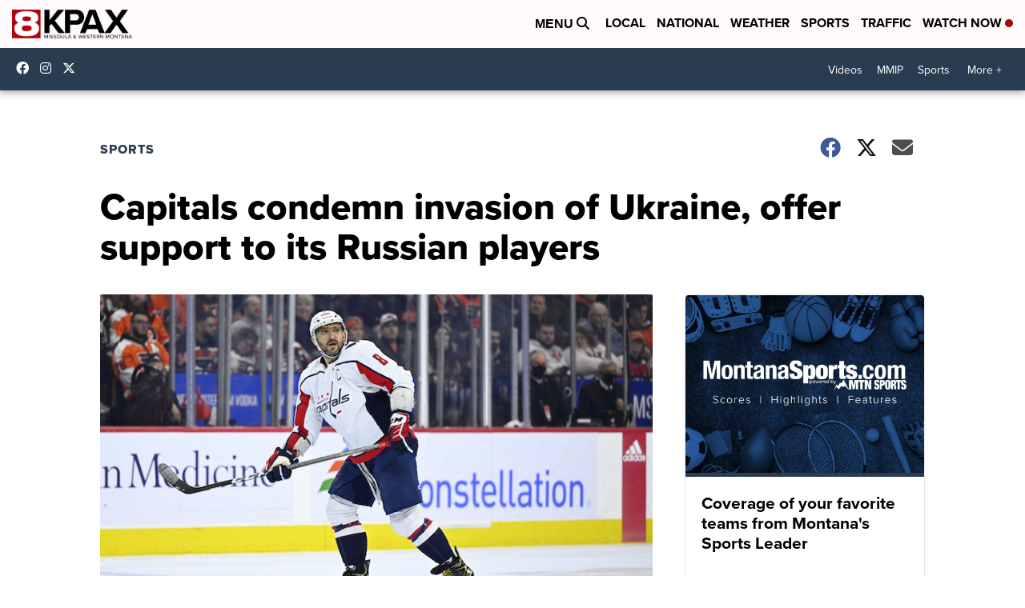

--- FILE ---
content_type: application/javascript; charset=utf-8
request_url: https://fundingchoicesmessages.google.com/f/AGSKWxWw-qCuRTnO14_Q6_mOWBNZ1m24DVZr2PDtOlJO_vwcwxHmD5B9M68qDjuP4-FdTMCqhrfXKXAj2MNxnlQWK1BynkhInbZrYgiGbo9AM33bj4lakFa-imKFogG83OlQk8FTEUrn2RC4uZqkHbDyzDtv1uFbeqcK6n1Oi0ThtnF-VrTlF0kPgDVztYyc/_/vnads./sidead2./ban728x90.-720x120-/2018-ads-
body_size: -1292
content:
window['305ba366-f14c-471b-a160-0248710974ae'] = true;